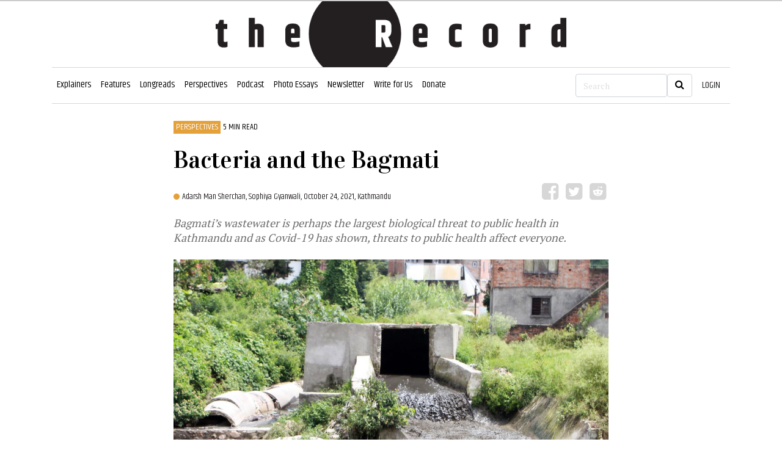

--- FILE ---
content_type: text/html; charset=utf-8
request_url: https://recordnepal.com/bacteria-and-the-bagmati
body_size: 15585
content:
<!DOCTYPE html>
<html lang="en-us" class="theme-blue cdc-home">
  <head>
    <!-- prettier-ignore -->


<title>Bacteria and the Bagmati - The Record</title>
<!-- Global / universal meta tags -->
<meta charset="utf-8" />
<meta http-equiv="X-UA-Compatible" content="IE=Edge" />
<meta content="width=device-width, initial-scale=1, shrink-to-fit=no" name="viewport" />
<meta name="mobile-web-app-capable" content="yes" />
<meta name="apple-mobile-web-app-capable" content="yes" />

<meta name="description" content="Bagmati’s wastewater is perhaps the largest biological threat to public health in Kathmandu and as Covid-19 has shown, threats to public health affect everyone." />
<meta name="keyword" content="The Record, Record Nepal, record, Nepal news in English, Nepali News, Political, Science, Social, Sport, Economy, Business, Entertainment, Interview, Business news, Money, SaturdayViews, Reviews, online news nepal, Nepal news today, Nepal headline news, online news, Nepal news," />
<meta name="language" content="English" />
<meta name="revisit-after" content="1 day" />
<meta property="og:image" content="https://assets.rumsan.net/clients/recordnepal/QmTMfzrUeXugMwSCsU2Y6z4NuB1A8Fhhq9pnNdo3vPMVkX" />
<meta property="og:title" content="Bacteria and the Bagmati - The Record" />
<meta property="og:type" content="article" />
<meta property="og:author" content="The Record" />
<meta property="og:url" content="https://www.recordnepal.com/bacteria-and-the-bagmati" />
<meta property="og:description" content="Bagmati’s wastewater is perhaps the largest biological threat to public health in Kathmandu and as Covid-19 has shown, threats to public health affect everyone." />
<meta property="fb:app_id" content="2336751366393244" />
<meta property="article:author" content="@therecord" />
<meta content="@recordnepal" property="twitter:site" />
<meta name="twitter:card" content="summary_large_image" />
<meta name="twitter:site" content="@recordnepal" />
<meta property="twitter:title" content="Bacteria and the Bagmati - The Record" />
<meta name="twitter:creator" content="@recordnepal" />
<meta property="twitter:image" content="https://assets.rumsan.net/clients/recordnepal/QmTMfzrUeXugMwSCsU2Y6z4NuB1A8Fhhq9pnNdo3vPMVkX" />
<meta name="twitter:description" content="Bagmati’s wastewater is perhaps the largest biological threat to public health in Kathmandu and as Covid-19 has shown, threats to public health affect everyone." />
<meta name="twitter:creator" content="@recordnepal" />
<meta name="twitter:url" content="https://www.recordnepal.com/bacteria-and-the-bagmati" />
<meta name="msapplication-TileColor" content="#ffffff" />
<meta
  name="msapplication-TileImage"
  content="https://assets.rumsan.net/rumsan-group/recordnepal-logo-final-header.png"
/>
<meta name="theme-color" content="#ffffff" />
<meta name="robots" content="index, archive" />

<link rel="shortcut icon" href="/feeder/img/favicon.png" />
<link
  rel="stylesheet prefetch"
  href="https://cdnjs.cloudflare.com/ajax/libs/twitter-bootstrap/4.4.1/css/bootstrap.min.css"
/>
<!-- <link rel="stylesheet prefetch" href="/css/app.min.css" />
<link rel="stylesheet" media="print" href="/css/print.min.css" /> -->
<link rel="stylesheet" href="/feeder/css/custom.css" />
<link rel="stylesheet" href="/feeder/css/mobile.css" />

<link
  href="https://fonts.googleapis.com/css?family=Khand:400|PT+Serif|Vidaloka&display=swap"
  rel="stylesheet"
/>
<link
  rel="stylesheet"
  href="https://cdnjs.cloudflare.com/ajax/libs/font-awesome/4.7.0/css/font-awesome.min.css"
/>
<link
  rel="stylesheet"
  href="https://cdnjs.cloudflare.com/ajax/libs/font-awesome/4.7.0/css/font-awesome.min.css"
/>

<!-- @prismcss@ -->
<a class="back-to-top-button"
  ><img style="margin-top: 10px" src="/feeder/img/chevron-up-white.png" height="20px" width="20px"
/></a>
<!-- <script async src="https://www.googletagmanager.com/gtag/js?id=UA-106016117-1"></script>
<script>
  window.dataLayer = window.dataLayer || [];
  function gtag() {
    dataLayer.push(arguments);
  }
  gtag('js', new Date());
  gtag('config', 'UA-106016117-1');
</script> -->
<!-- Global site tag (gtag.js) - Google Analytics -->
<script async src="https://www.googletagmanager.com/gtag/js?id=G-BRLBEHKPJ1"></script>
<script>
  window.dataLayer = window.dataLayer || [];
  function gtag() {
    dataLayer.push(arguments);
  }
  gtag("js", new Date());

  gtag("config", "G-BRLBEHKPJ1");
</script>

    <link rel="stylesheet" href="/feeder/css/article-page.css" />
  </head>

  <body class="no-js">
    <div class="container-fluid">
  <div class="container">
    <div class="row">
      <div class="col">
        <header class="p-0 text-center">
          <a href="/"
            ><img
              src="https://assets.rumsan.net/rumsan-group/recordnepal-logo-login.png "
              class="img-fluid"
              style="max-height: 110px"
          /></a>
        </header>
      </div>
    </div>
  </div>
</div>

<div class="container-fluid pl-3 pt-1 d-block d-md-none">
  <div style="border-bottom: 1px solid #e5e6e7; height: 10px"></div>
</div>

<div class="container-fluid p-0">
  <div class="container">
    <div class="row">
      <div class="col">
        <nav class="navbar navbar-expand-lg navbar-light navbar-border pl-0 pr-0">
          <button
            class="navbar-toggler"
            type="button"
            data-toggle="collapse"
            data-target="#navbarNavDropdown"
            aria-controls="navbarNavDropdown"
            aria-expanded="false"
            aria-label="Toggle navigation"
          >
            <span class="navbar-toggler-icon"></span>
          </button>
          <div class="collapse navbar-collapse" id="navbarNavDropdown">
            <ul class="navbar-nav" id="cat-navbar"></ul>
          </div>
          <form
            class="form-inline"
            role="search"
            method="get"
            action="https://www.recordnepal.com/search/"
          >
            <input
              class="form-control col-xs-2"
              style="width: 150px"
              type="search"
              id="searchValue"
              placeholder="Search"
              aria-label="Search"
              name="q"
            />
            <button class="btn btn-outline-dark my-2 my-sm-0" type="submit">
              <i class="fa fa-search"></i>
            </button>
          </form>

          <a href="/login" class="nav-link nav-right-element" id="loginPanel">LOGIN</a>
          <a
            href="/users/dashboard"
            class="nav-link nav-right-element"
            id="dashboardPanel"
            style="display: none"
            >DASHBOARD</a
          >
        </nav>
      </div>
    </div>
  </div>
</div>

<script>
  let userData = window.localStorage.getItem("user");
  let user = JSON.parse(userData);
  if (user) {
    let x = document.getElementById("loginPanel");
    x.style.display = "none";
    let y = document.getElementById("dashboardPanel");
    y.removeAttribute("style");
  }
</script>


    <div class="header">
      <div class="progress-container">
        <div class="progress-bar" id="myBar"></div>
      </div>
    </div>
    <div class="container-fluid feature-area" id="story-content-area">
      <div class="container">
        <!--news title and meta info-->
        <div class="row">
          <div class="col-xl-2 col-lg-2 col-md-0 col-sm-0"></div>
          <div class="col-xl-8 col-lg-8 col-md-12 col-sm-12 bg-white pt-4 pl-4 pr-4">
            
            <p
              onclick="window.location.href='/Perspectives?type=category';"
              class="newsCategory"
            >
              Perspectives
            </p>
            
            <p class="readingTime">
              5
              MIN READ
            </p>
            <!-- <p class="readingTime">5 min read</p> -->
            <h1 class="singlePostTitle mt-1 mb-4">Bacteria and the Bagmati</h1>
            <img src="https://assets.rumsan.net/rumsan-test/circle.svg" />
            <p class="author d-inline">
              
              <a href="/author/608f5233afd72e2ad52ed480" style="color: #231f20 !important">
                Adarsh Man Sherchan,
              </a>
              
              <a href="/author/61753e64fb0178213f8bc4ff" style="color: #231f20 !important">
                Sophiya Gyanwali,
              </a>
               October 24, 2021,
              Kathmandu
            </p>
            <!--social share icons-->
            <ul class="social-mobile float-right d-block" style="margin-top: -0.6rem">
              <li style="display: inline-block">
                <button class="postShareBtn" onclick="return facebookShare(storyTitle)">
                  <i class="fa fa-facebook-square fa-2x" style="color: #d7d7d7"></i>
                </button>
              </li>
              <li style="display: inline-block">
                <button class="postShareBtn" onclick="return twitterShare(storyTitle)">
                  <i class="fa fa-twitter-square fa-2x" style="color: #d7d7d7"></i>
                </button>
              </li>
              <li style="display: inline-block">
                <button class="postShareBtn" onclick="return redditShare(storyTitle)">
                  <i class="fa fa-reddit-square fa-2x" style="color: #d7d7d7"></i>
                </button>
              </li>
            </ul>
          </div>
        </div>
        <div
          id="fixed-top-headline"
          class="row vertical-center sticky-heading bg-light"
          style="border-bottom: 1px solid #d7d7d7; display: none"
        >
          <div class="col-xl-8 col-lg-8 col-md-12 col-sm-12">
            <h3 class="fixed-title-heading cat-title">Bacteria and the Bagmati</h3>
          </div>
          <div class="col-xl-4 col-lg-4 col-md-12 col-sm-12">
            <!--social share icons-->
            <ul class="social-mobile float-right d-block mt-3">
              <p class="d-inline share-article mr-2 align-text-top">Share this article</p>
              <li style="display: inline-block">
                <button class="postShareBtn" onclick="return facebookShare(storyTitle)">
                  <i class="fa fa-facebook-square fa-2x" style="color: #d7d7d7"></i>
                </button>
              </li>
              <li style="display: inline-block">
                <button class="postShareBtn" onclick="return twitterShare(storyTitle)">
                  <i class="fa fa-twitter-square fa-2x" style="color: #d7d7d7"></i>
                </button>
              </li>
              <li style="display: inline-block">
                <button class="postShareBtn" onclick="return redditShare(storyTitle)">
                  <i class="fa fa-reddit-square fa-2x" style="color: #d7d7d7"></i>
                </button>
              </li>
            </ul>
          </div>
        </div>
        <div class="row">
          <div class="col-xl-2 col-lg-2 col-md-0 col-sm-0"></div>
          <div class="col-xl-8 col-lg-8 col-md-12 col-sm-12 bg-white pl-4 pr-4 popup">
            <div id="favorite_story" class="pull-right">
              <a
                style="display: none"
                id="add_to_fav"
                href="#story-content-area"
                title="Save to favorites"
                class="btn btn-default"
              >
                <i class="fa fa-bookmark" aria-hidden="true"></i>
              </a>
              <a
                style="display: none"
                id="remove_from_fav"
                href="#story-content-area"
                title="Remove from favorites"
                class="btn btn-default"
              >
                <i class="fa fa-trash" aria-hidden="true"></i>
              </a>
            </div>
            <p class="story-subhead">Bagmati’s wastewater is perhaps the largest biological threat to public health in Kathmandu and as Covid-19 has shown, threats to public health affect everyone.</p>
            <img
              src="https://assets.rumsan.net/clients/recordnepal/QmTMfzrUeXugMwSCsU2Y6z4NuB1A8Fhhq9pnNdo3vPMVkX"
              class="img-fluid mt-2"
              width="100%"
              onerror="this.onerror=null;this.src='https://assets.rumsan.net/rumsan-group/record-nepal-deafult-news-template1000x500.jpg		';"
              alt="
            For decades, the Bagmati river has been plagued by sewer waste, industrial effluent, and community-level solid waste. "
            />
            <figcaption class="figure-caption imageCaption">
              For decades, the Bagmati river has been plagued by sewer waste, industrial effluent, and community-level solid waste.  
              <span style="font-style: italic"
                >(RSS)</span
              >
              
            </figcaption>
          </div>
        </div>
        <div class="row">
          <div class="col-xl-2 col-lg-2 col-md-0 col-sm-0"></div>
          <div class="col-xl-8 col-lg-8 col-md-12 col-sm-12 ck_content pl-4 pr-4">
            <!--actual post starts here-->
            <div class="popup">
              <p class="postContent"><p><span style="font-size:12pt; font-variant:normal; white-space:pre-wrap"><span style="font-family:Georgia"><span style="color:#000000"><span style="font-weight:400"><span style="font-style:normal"><span style="text-decoration:none">A grave concern is rising among the scientific community worldwide. Its origin is biological; it circulates and regenerates in the environment and grows in amplified strength due to unregulated human behavior. The Covid-19 pandemic will pale in comparison if we do not act to curb this looming threat on time. This rising threat is Antimicrobial Resistance and the motherload of its threat is deposited in our rivers. For Kathmandu, the biggest source is the Bagmati river.&nbsp;</span></span></span></span></span></span></p><p><span style="font-size:12pt; font-variant:normal; white-space:pre-wrap"><span style="font-family:Georgia"><span style="color:#000000"><span style="font-weight:400"><span style="font-style:normal"><span style="text-decoration:none">Antimicrobial Resistance is a phenomenon where bacteria, viruses, fungi, or parasites (microbes, in general) develop resistance against antimicrobial agents. Antimicrobial Resistance (AMR) occurs when bacteria, viruses, fungi, and parasites change over time and no longer respond to medicines, making infections harder to treat and increasing the risk of disease spread, severe illness, and death.&nbsp;These may be antivirals, antifungals, antibiotics, or antiparasitic agents. These drugs then interact with bacteria in the water, which can evolve resistance within these environments, which in turn can transfer to human-associated bacteria, meaning that antibiotics are less likely to work.</span></span></span></span></span></span></p><p><span style="font-size:12pt; font-variant:normal; white-space:pre-wrap"><span style="font-family:Georgia"><span style="color:#000000"><span style="font-weight:400"><span style="font-style:normal"><span style="text-decoration:none">As research scientists who have studied infectious diseases, wildlife, and the environment in a single paradigm, there is not a single element of surprise over how Covid-19 has come about. Yet, here we are again, reminding people of a larger threat that looms on the horizon, which has the possibility to change global economies and bring our existential momentum to a standstill, resulting in an unprecedented loss of animal and human life.&nbsp;</span></span></span></span></span></span></p><p><span style="font-size:12pt; font-variant:normal; white-space:pre-wrap"><span style="font-family:Georgia"><span style="color:#000000"><span style="font-weight:400"><span style="font-style:normal"><span style="text-decoration:none">In October 2020, the World Health Organization declared </span></span></span></span><span style="color:#1155cc"><span style="font-weight:400"><span style="font-style:normal"><span style="text-decoration:underline"><span style="-webkit-text-decoration-skip:none"><span style="text-decoration-skip-ink:none">AMR as one of the top 10 </span></span></span></span></span></span></span></span><a href="https://www.who.int/news-room/fact-sheets/detail/antimicrobial-resistance" style="text-decoration:none"><span style="font-size:12pt; font-variant:normal; white-space:pre-wrap"><span style="font-family:Georgia"><span style="color:#1155cc"><span style="font-weight:400"><span style="font-style:normal"><span style="text-decoration:underline"><span style="-webkit-text-decoration-skip:none"><span style="text-decoration-skip-ink:none">global public health threats</span></span></span></span></span></span></span></span></a><span style="font-size:12pt; font-variant:normal; white-space:pre-wrap"><span style="font-family:Georgia"><span style="color:#000000"><span style="font-weight:400"><span style="font-style:normal"><span style="text-decoration:none"> facing humanity. And rightly so. The cost of AMR to the economy is significant. A larger spectrum of multidrug resistance in patients leads to more expensive medication, longer hospitalization, and a series of other financial and health burdens. The greater long-term risk developed by AMR can have grave secondary and tertiary impacts on treating common infections that come from surgery and cancer chemotherapy, with the potential to seriously affect the future of safe medicine practices. Our misuse of antibiotics has already built and will build resistance to a level irreversible if unchecked, resulting in dire consequences with the most nominal bacterial infections.&nbsp;</span></span></span></span></span></span></p><p><span style="font-size:12pt; font-variant:normal; white-space:pre-wrap"><span style="font-family:Georgia"><span style="color:#000000"><span style="font-weight:700"><span style="font-style:normal"><span style="text-decoration:none">So where does the Bagmati fit into this?</span></span></span></span></span></span></p><p><span style="font-size:12pt; font-variant:normal; white-space:pre-wrap"><span style="font-family:Georgia"><span style="color:#000000"><span style="font-weight:400"><span style="font-style:normal"><span style="text-decoration:none">For decades, the Bagmati river has been plagued by sewer waste, industrial effluent, and community-level solid waste. The motherload of all antibiotic use in the form of fecal and sewer waste ultimately lands up in the rivers with large consortium studies </span></span></span></span></span></span><a href="https://www.york.ac.uk/news-and-events/news/2019/research/antibiotics-found-in-some-of-worlds-rivers/" style="text-decoration:none"><span style="font-size:12pt; font-variant:normal; white-space:pre-wrap"><span style="font-family:Georgia"><span style="color:#1155cc"><span style="font-weight:400"><span style="font-style:normal"><span style="text-decoration:underline"><span style="-webkit-text-decoration-skip:none"><span style="text-decoration-skip-ink:none">(led by the University of York in 72 rivers worldwide)</span></span></span></span></span></span></span></span></a><span style="font-size:12pt; font-variant:normal; white-space:pre-wrap"><span style="font-family:Georgia"><span style="color:#000000"><span style="font-weight:400"><span style="font-style:normal"><span style="text-decoration:none"> showing increased AMR loads in rivers, particularly in Bangladesh, Pakistan, Kenya, and Ghana. The Mekong (in China), Seine (in France), and Chao Praya (in Thailand) all show large antibiotic loads.&nbsp;</span></span></span></span></span></span></p><p><span style="font-size:12pt; font-variant:normal; white-space:pre-wrap"><span style="font-family:Georgia"><span style="color:#000000"><span style="font-weight:400"><span style="font-style:normal"><span style="text-decoration:none">Here in Nepal, the Bagmati is also replete with antibiotic loads brought about by overconsumption of antimicrobials by both humans and livestock, antibiotics in particular. This waste, which is dumped in the river, undergoes little to no wastewater treatment. According to </span></span></span></span></span></span><a href="https://www.adb.org/sites/default/files/project-document/76314/43524-014-nep-rrp.pdf" style="text-decoration:none"><span style="font-size:12pt; font-variant:normal; white-space:pre-wrap"><span style="font-family:Georgia"><span style="color:#1155cc"><span style="font-weight:400"><span style="font-style:normal"><span style="text-decoration:underline"><span style="-webkit-text-decoration-skip:none"><span style="text-decoration-skip-ink:none">a report by the Asian Development Bank</span></span></span></span></span></span></span></span></a><span style="font-size:12pt; font-variant:normal; white-space:pre-wrap"><span style="font-family:Georgia"><span style="color:#000000"><span style="font-weight:400"><span style="font-style:normal"><span style="text-decoration:none">, of the five projected WasteWater Treatment Plants (WWTPs) supposed to be functional in Kathmandu, only the Guheshwori WWTP is currently functioning. The plant handles the waste load of more than four million people daily, which means the waste of the rest of the 10 million people who live in Kathmandu is dumped untreated into the river.</span></span></span></span></span></span></p><p><span style="font-size:12pt; font-variant:normal; white-space:pre-wrap"><span style="font-family:Georgia"><span style="color:#000000"><span style="font-weight:400"><span style="font-style:normal"><span style="text-decoration:none">Our off-the-shelf self-medicating practices for human health and the unregulated use of medication in livestock and agriculture burdens the Bagmati to a level where genetic-level conjugations result in larger antibiotic resistance that would or should not have otherwise developed.</span></span></span></span></span></span></p><p><span style="font-size:12pt; font-variant:normal; white-space:pre-wrap"><span style="font-family:Georgia"><span style="color:#000000"><span style="font-weight:400"><span style="font-style:normal"><span style="text-decoration:none">Anyone who understands AMR knows all too well its threat in a clinical setting. Every day, the scale is tipping incrementally towards resistance and lowered susceptibility. In the pharmaceutical world, investment in antibiotic research and discovery since the mid-1990s has paled in comparison to the earlier half of the century owing to lower market returns for drug discovery. AMR is predicted to become the leading cause of mortalities worldwide by 2050, with multidrug resistance already</span></span></span></span></span></span><a href="https://www.who.int/news/item/29-04-2019-new-report-calls-for-urgent-action-to-avert-antimicrobial-resistance-crisis" style="text-decoration:none"><span style="font-size:12pt; font-variant:normal; white-space:pre-wrap"><span style="font-family:Georgia"><span style="color:#1155cc"><span style="font-weight:400"><span style="font-style:normal"><span style="text-decoration:underline"><span style="-webkit-text-decoration-skip:none"><span style="text-decoration-skip-ink:none"> causing over 700,000 deaths globally</span></span></span></span></span></span></span></span></a><span style="font-size:12pt; font-variant:normal; white-space:pre-wrap"><span style="font-family:Georgia"><span style="color:#000000"><span style="font-weight:400"><span style="font-style:normal"><span style="text-decoration:none">.&nbsp;</span></span></span></span></span></span></p><p><span style="font-size:12pt; font-variant:normal; white-space:pre-wrap"><span style="font-family:Georgia"><span style="color:#000000"><span style="font-weight:400"><span style="font-style:normal"><span style="text-decoration:none">WHO duly states, &quot;The main drivers of antimicrobial resistance include the misuse and overuse of antimicrobials; lack of access to clean water, sanitation and hygiene (WASH) for both humans and animals; poor infection and disease prevention and control in health-care facilities and farms;&nbsp;poor access to quality, affordable medicines, vaccines and diagnostics; lack of awareness and knowledge; and lack of enforcement of legislation.&quot; Such a predicament is the exact one the Nepali people find themselves regarding the Bagmati.</span></span></span></span></span></span></p><p><span style="font-size:12pt; font-variant:normal; white-space:pre-wrap"><span style="font-family:Georgia"><span style="color:#000000"><span style="font-weight:700"><span style="font-style:normal"><span style="text-decoration:none">What can we do?</span></span></span></span></span></span></p><p><span style="font-size:12pt; font-variant:normal; white-space:pre-wrap"><span style="font-family:Georgia"><span style="color:#000000"><span style="font-weight:400"><span style="font-style:normal"><span style="text-decoration:none">As far as Bagmati cleanups are concerned, they are all too often limited to campaigning with banners and posters below the Thapathali bridge with feel-good social media tags and pats on the back. Solid waste management is a grave issue in its own right but AMR derived from wastewater, sourced primarily from sewer waste, will become Kathmandu&#39;s largest health threat by 2050. Research and decisions surrounding effective wastewater treatment for both biological and chemical effluents to ensure safe animal and human health are urgently necessary.&nbsp;</span></span></span></span></span></span></p><p><span style="font-size:12pt; font-variant:normal; white-space:pre-wrap"><span style="font-family:Georgia"><span style="color:#000000"><span style="font-weight:400"><span style="font-style:normal"><span style="text-decoration:none">Pilot studies around understanding the antibiotic load on our rivers, accompanied by environmental metrics such as chemical offload, Biological Oxygen Demand (BOD), and Dissolved Oxygen, will be significant while moving forward. As a response to tackling Covid-19, a number of molecular research units have been built around the country. This is the right time to use them through</span></span></span></span></span></span><a href="https://www.resistomap.com/monitoring-args-in-nepal" style="text-decoration:none"><span style="font-size:12pt; font-variant:normal; white-space:pre-wrap"><span style="font-family:Georgia"><span style="color:#1155cc"><span style="font-weight:400"><span style="font-style:normal"><span style="text-decoration:underline"><span style="-webkit-text-decoration-skip:none"><span style="text-decoration-skip-ink:none"> a multidisciplinary scientific approach in order to understand the true load of unprocessed wastewater.</span></span></span></span></span></span></span></span></a><font color="#1155cc"><u>&nbsp;</u></font><span style="font-size:12pt; font-variant:normal; white-space:pre-wrap"><span style="font-family:Georgia"><span style="color:#000000"><span style="font-weight:400"><span style="font-style:normal"><span style="text-decoration:none">These studies can then inform the best decisional strategies for Antibiotic-Resistant Gene (ARG) reduction, which is the true culprit behind AMR.</span></span></span></span></span></span></p><p><span style="font-size:12pt; font-variant:normal; white-space:pre-wrap"><span style="font-family:Georgia"><span style="color:#000000"><span style="font-weight:400"><span style="font-style:normal"><span style="text-decoration:none">The private sector also needs to step in and help fund research, as wastewater remediation is a great opportunity for economic welfare in the form of compost and/or localized bio-energy resources. But more so, because the Bagmati is the artery of our collective health in the valley. The failure to secure public health, as Covid-19 has shown, affects all businesses in one form or the other. Bagmati cleanups can no longer be just about picking up trash for a day; cleanups should be complemented by research, for which the medical, environmental, and general community at large must be ready to pitch in.</span></span></span></span></span></span></p><p><span style="font-size:12pt; font-variant:normal; white-space:pre-wrap"><span style="font-family:Georgia"><span style="color:#000000"><span style="font-weight:400"><span style="font-style:normal"><span style="text-decoration:none">AMR is not going to explode overnight, but it will gradually and incrementally increase in impact. For now, it is a sleeping tiger but it will soon awaken to fury.</span></span></span></span></span></span></p></p>
            </div>
            <!--actual post ends here-->
            <hr class="mb-3" />
          </div>
        </div>
        <div class="row">
          <div class="col-xl-2 col-lg-2 col-md-0 col-sm-0"></div>
          <div class="col-xl-8 col-lg-8 col-md-12 col-sm-12 pl-4 pr-4">
            <!-- <p class="footnote mt-2 mb-4">
                                    Footnote. This article was first published as part of a book.
                                  </p> -->
            <!--social share icons-->
            <ul class="text-center">
              <li style="display: inline-block">
                <button class="postShareBtn" data-js="facebook-share">
                  <i class="fa fa-facebook-square fa-2x"></i>
                </button>
              </li>
              <li style="display: inline-block">
                <button class="postShareBtn" data-js="twitter-share">
                  <i class="fa fa-twitter-square fa-2x"></i>
                </button>
              </li>
              <li style="display: inline-block">
                <button class="postShareBtn" data-js="twitter-share">
                  <i class="fa fa-envelope fa-2x"></i>
                </button>
              </li>
            </ul>
            <hr class="bold-line mb-4" />
            
            <div class="mt-3 mb-3">
              <div class="media mt-3 d-sm-flex d-block">
                <img
                  class="align-self-center mr-3"
                  src="
										https://assets.rumsan.net/clients/recordnepal/1620005824029-profilephoto.jpg"
                  style="width: 92px; height: 92px; border-radius: 50%; object-fit: cover"
                  alt="author bio photo"
                />
                <div class="media-body mt-3">
                  <p class="mb-0" style="font-size: 14px">
                    <a href="/author/608f5233afd72e2ad52ed480" style="color: #e4a039">
                      Adarsh Man Sherchan </a
                    >&nbsp;Conservation Geneticist, Environment/Biotechnology/Infectious Disease Consultant. Molecular Biology and Genetics with a specialization in Environment Sciences/Natural Resources Management. 
                  </p>
                  <p style="font-size: 12px">
                    
                    <a href="thedarshman" target="_blank">
                      <i class="fa fa-twitter fa-lg"></i>
                    </a>
                    &nbsp;&nbsp;  
                    <a href="Adarsh Man Sherchan" target="_blank">
                      <i class="fa fa-facebook fa-lg"></i>
                    </a>
                    &nbsp;&nbsp;  
                    <a href="adarshman" target="_blank">
                      <i class="fa fa-instagram fa-lg"></i>
                    </a>
                    &nbsp;&nbsp;  
                    <a href="Adarsh Man Sherchan" target="_blank">
                      <i class="fa fa-linkedin fa-lg"></i>
                    </a>
                    
                  </p>
                </div>
                <br />
              </div>
            </div>
            <hr />
            
            <div class="mt-3 mb-3">
              <div class="media mt-3 d-sm-flex d-block">
                <img
                  class="align-self-center mr-3"
                  src="
										https://assets.rumsan.net/clients/recordnepal/Qme9F2ctW7K838MuJzTUrrtyScRYiknFqC6XaMFCuVV7qY"
                  style="width: 92px; height: 92px; border-radius: 50%; object-fit: cover"
                  alt="author bio photo"
                />
                <div class="media-body mt-3">
                  <p class="mb-0" style="font-size: 14px">
                    <a href="/author/61753e64fb0178213f8bc4ff" style="color: #e4a039">
                      Sophiya Gyanwali </a
                    >&nbsp;Sophiya Gyanwali is Research Associate at the Bagmati BIome Project.
                  </p>
                  <p style="font-size: 12px">
                       
                  </p>
                </div>
                <br />
              </div>
            </div>
            <hr />
            
            <!--become a member-->
            <a
              href="#"
              target="_blank"
              class="text-white"
              style="font-family: Vidaloka, serif !important"
              ><img class="img-fluid mt-4" src="https://assets.rumsan.net/clients/recordnepal/QmRTpRDsBb1MbaFdoHgVtX9df2uXQp6VGEkz7Steox2uBP"
            /></a>
            <h2 class="mt-4">Comments</h2>
            <!--comments starts-->
            <div id="coral_talk_stream"></div>
            <script
              src="https://talk.recordnepal.com/static/embed.js"
              async
              onload="
  Coral.Talk.render(document.getElementById('coral_talk_stream'), {
    talk: 'https://talk.recordnepal.com/'
  });
"
            ></script>
          </div>
        </div>
      </div>
    </div>

    <!--get best of record section-->
    <div
      class="container-fluid feature-area d-md-block"
      style="background-color: #e4a039; padding: 1%"
    >
      <div class="container">
        <div class="row mt-4">
          <div class="col-md-6">
            <h2 class="get-best">Get the best of</h2>
            <h2 class="of-record">the Record</h2>
          </div>
          <div class="col-md-6">
            <iframe
              src="https://recordnepal.substack.com/embed"
              class="substack-styles"
              frameborder="0"
              scrolling="no"
            ></iframe>
          </div>
        </div>
      </div>
    </div>
    <!--get best of record section ends-->
    <div class="modal fade modal-bg" id="imageModal" tabindex="-1" role="dialog" aria-hidden="true">
      <div class="modal-dialog modal-dialog-centered modal-xlg" role="document">
        <div class="modal-content">
          <div class="modal-header">
            <button type="button" class="close" data-dismiss="modal" aria-label="Close">
              <span aria-hidden="true">×</span>
            </button>
          </div>
          <div class="modal-body">
            <div
              id="imageCarousel"
              class="carousel slide"
              data-ride="carousel"
              data-interval="false"
            >
              <div id="carousel-append" class="carousel-inner"></div>
              <a
                class="carousel-control-prev"
                href="#imageCarousel"
                role="button"
                data-slide="prev"
              >
                <span class="carousel-control-prev-icon" aria-hidden="true"></span>
                <span class="sr-only">Previous</span>
              </a>
              <a
                class="carousel-control-next"
                href="#imageCarousel"
                role="button"
                data-slide="next"
              >
                <span class="carousel-control-next-icon" aria-hidden="true"></span>
                <span class="sr-only">Next</span>
              </a>
            </div>
          </div>
        </div>
      </div>
    </div>
    <!--recommended articles-->
    <div class="container-fluid feature-area">
      <div class="container">
        <div class="row featuresNews">
          <!--you may also like section-->
          <div class="col-md-12 mt-4 mb-2">
            <h2>
              YOU MAY ALSO LIKE
              <img src="img/arrow.png" class="mb-2" style="margin-left: 10px; display: inline" />
            </h2>
          </div>
          
          <div class="col-xl-3 col-lg-3 col-md-6 col-sm-12 pb-3">
            <div class="popular-image-size">
              <a href="/nijgadh-airport-to-be-catastrophic-for-nepals-tiger-and-elephant-populations">
                <img
                  src="
											https://assets.rumsan.net/clients/recordnepal/1617558123145"
                  class="popular-thumbnail-size"
                  onerror="this.onerror=null;this.src='https://assets.rumsan.net/rumsan-group/record-nepal-deafult-news-template1000x500.jpg		';"
                />
              </a>
            </div>
             
            <p
              onclick="window.location.href='/Features?type=category';"
              class="newsCategory mt-3"
            >
              Features
            </p>
             
            <p class="readingTime">
              6 min
              read
            </p>
            <div class="explainerTitle">
              <a href="/nijgadh-airport-to-be-catastrophic-for-nepals-tiger-and-elephant-populations"> Nijgadh Airport to be Catastrophic for Nepal’s Tiger and Elephant Populations </a>
            </div>
            <p class="author d-inline">
              Ishita Shahi  
              <span
                style="font-family: 'khand'; font-size: 13px; font-weight: 400; line-height: 16px"
                >- March 18, 2019
              </span>
            </p>
            <p class="pt-2 news-excerpt">Conservationists believe that the habitat degradation will have an adverse impact on large mammals</p>
          </div>
          
          <div class="col-xl-3 col-lg-3 col-md-6 col-sm-12 pb-3">
            <div class="popular-image-size">
              <a href="/the-araniko-highway-conundrum">
                <img
                  src="
											https://assets.rumsan.net/clients/recordnepal/QmXapc47Zxx3N3S2jFj2Q2hVy654ztQVR77sQkWCKFKgei"
                  class="popular-thumbnail-size"
                  onerror="this.onerror=null;this.src='https://assets.rumsan.net/rumsan-group/record-nepal-deafult-news-template1000x500.jpg		';"
                />
              </a>
            </div>
             
            <p
              onclick="window.location.href='/Features?type=category';"
              class="newsCategory mt-3"
            >
              Features
            </p>
            
            <p
              onclick="window.location.href='/Longreads?type=category';"
              class="newsCategory mt-3"
            >
              Longreads
            </p>
             
            <p class="readingTime">
              32 min
              read
            </p>
            <div class="explainerTitle">
              <a href="/the-araniko-highway-conundrum"> The Araniko Highway conundrum
 </a>
            </div>
            <p class="author d-inline">
              Sam Cowan  
              <span
                style="font-family: 'khand'; font-size: 13px; font-weight: 400; line-height: 16px"
                >- August 26, 2021
              </span>
            </p>
            <p class="pt-2 news-excerpt"> Is maintaining the Kodari crossing between Nepal and China as an international highway a lost cause?</p>
          </div>
          
          <div class="col-xl-3 col-lg-3 col-md-6 col-sm-12 pb-3">
            <div class="popular-image-size">
              <a href="/landslides-continue-to-batter-sindhupalchok">
                <img
                  src="
											https://assets.rumsan.net/clients/recordnepal/202009131524-ade5d71e-dcce-4ad0-a695-b8648124f939-medium-2.jpg"
                  class="popular-thumbnail-size"
                  onerror="this.onerror=null;this.src='https://assets.rumsan.net/rumsan-group/record-nepal-deafult-news-template1000x500.jpg		';"
                />
              </a>
            </div>
             
            <p
              onclick="window.location.href='/News?type=category';"
              class="newsCategory mt-3"
            >
              News
            </p>
             
            <p class="readingTime">
              2 min
              read
            </p>
            <div class="explainerTitle">
              <a href="/landslides-continue-to-batter-sindhupalchok"> Landslides continue to batter Sindhupalchok </a>
            </div>
            <p class="author d-inline">
              The Record  
              <span
                style="font-family: 'khand'; font-size: 13px; font-weight: 400; line-height: 16px"
                >- September 13, 2020
              </span>
            </p>
            <p class="pt-2 news-excerpt">Villages routinely get swept away in Nepal’s most landslide-prone district because locals, fed up with government apathy, are building settlements in risky locations</p>
          </div>
          
          <div class="col-xl-3 col-lg-3 col-md-6 col-sm-12 pb-3">
            <div class="popular-image-size">
              <a href="/what-fostering-a-pair-of-owlets-taught-me">
                <img
                  src="
											https://assets.rumsan.net/clients/recordnepal/QmY5f6vp9a8VUp1UMpYsENamStQ2iCTBL9r7jv5GWVP7VG"
                  class="popular-thumbnail-size"
                  onerror="this.onerror=null;this.src='https://assets.rumsan.net/rumsan-group/record-nepal-deafult-news-template1000x500.jpg		';"
                />
              </a>
            </div>
             
            <p
              onclick="window.location.href='/Perspectives?type=category';"
              class="newsCategory mt-3"
            >
              Perspectives
            </p>
             
            <p class="readingTime">
              4 min
              read
            </p>
            <div class="explainerTitle">
              <a href="/what-fostering-a-pair-of-owlets-taught-me"> What fostering a pair of owlets taught me </a>
            </div>
            <p class="author d-inline">
              Sudha Shrestha  
              <span
                style="font-family: 'khand'; font-size: 13px; font-weight: 400; line-height: 16px"
                >- September 12, 2021
              </span>
            </p>
            <p class="pt-2 news-excerpt">In two weeks, the birds taught me many things: to be compassionate, to be kind, to be angry even. But most of all, to love with patience.</p>
          </div>
          
          <div class="col-xl-3 col-lg-3 col-md-6 col-sm-12 pb-3">
            <div class="popular-image-size">
              <a href="/capital-question">
                <img
                  src="
											https://assets.rumsan.net/clients/recordnepal/1617619471905"
                  class="popular-thumbnail-size"
                  onerror="this.onerror=null;this.src='https://assets.rumsan.net/rumsan-group/record-nepal-deafult-news-template1000x500.jpg		';"
                />
              </a>
            </div>
             
            <p
              onclick="window.location.href='/Features?type=category';"
              class="newsCategory mt-3"
            >
              Features
            </p>
             
            <p class="readingTime">
              17 min
              read
            </p>
            <div class="explainerTitle">
              <a href="/capital-question"> Capital question </a>
            </div>
            <p class="author d-inline">
              Sonam Lama  
              <span
                style="font-family: 'khand'; font-size: 13px; font-weight: 400; line-height: 16px"
                >- February 29, 2020
              </span>
            </p>
            <p class="pt-2 news-excerpt">The decision to build new headquarters inside Teghari Forest has divided politicians, locals and environmentalists in Sudurpashim</p>
          </div>
          
          <div class="col-xl-3 col-lg-3 col-md-6 col-sm-12 pb-3">
            <div class="popular-image-size">
              <a href="/covid19-roundup-23-may-migrants-pour-in-from-indian-border-as-cases-reach-591">
                <img
                  src="
											https://assets.rumsan.net/clients/recordnepal/panchu-sadai-.jpg"
                  class="popular-thumbnail-size"
                  onerror="this.onerror=null;this.src='https://assets.rumsan.net/rumsan-group/record-nepal-deafult-news-template1000x500.jpg		';"
                />
              </a>
            </div>
             
            <p
              onclick="window.location.href='/COVID19?type=category';"
              class="newsCategory mt-3"
            >
              COVID19
            </p>
            
            <p
              onclick="window.location.href='/News?type=category';"
              class="newsCategory mt-3"
            >
              News
            </p>
             
            <p class="readingTime">
              4 min
              read
            </p>
            <div class="explainerTitle">
              <a href="/covid19-roundup-23-may-migrants-pour-in-from-indian-border-as-cases-reach-591"> Covid19 Roundup, 23 May: Migrants pour in from Indian border as cases reach 591 </a>
            </div>
            <p class="author d-inline">
              The Record  
              <span
                style="font-family: 'khand'; font-size: 13px; font-weight: 400; line-height: 16px"
                >- May 23, 2020
              </span>
            </p>
            <p class="pt-2 news-excerpt"> A daily summary of Covid19-related developments that matter</p>
          </div>
          
          <div class="col-xl-3 col-lg-3 col-md-6 col-sm-12 pb-3">
            <div class="popular-image-size">
              <a href="/further-crippling-the-yarsagumba-economy-could-worsen-hunger-in-nepals-mountain-regions">
                <img
                  src="
											https://assets.rumsan.net/clients/recordnepal/cordycepssinensis2-1.jpg"
                  class="popular-thumbnail-size"
                  onerror="this.onerror=null;this.src='https://assets.rumsan.net/rumsan-group/record-nepal-deafult-news-template1000x500.jpg		';"
                />
              </a>
            </div>
             
            <p
              onclick="window.location.href='/Features?type=category';"
              class="newsCategory mt-3"
            >
              Features
            </p>
             
            <p class="readingTime">
              13 min
              read
            </p>
            <div class="explainerTitle">
              <a href="/further-crippling-the-yarsagumba-economy-could-worsen-hunger-in-nepals-mountain-regions"> Further crippling the yarsagumba economy could worsen hunger in Nepal’s mountain regions </a>
            </div>
            <p class="author d-inline">
              David Ellis Johnson  
              <span
                style="font-family: 'khand'; font-size: 13px; font-weight: 400; line-height: 16px"
                >- June 14, 2020
              </span>
            </p>
            <p class="pt-2 news-excerpt">The ban on this year’s harvest due to Covid-19 threatens livelihoods and risks furthering the nation’s food insecurity</p>
          </div>
          
          <div class="col-xl-3 col-lg-3 col-md-6 col-sm-12 pb-3">
            <div class="popular-image-size">
              <a href="/lockdown-worsens-wildlife-poaching">
                <img
                  src="
											https://assets.rumsan.net/clients/recordnepal/tiger.jpg"
                  class="popular-thumbnail-size"
                  onerror="this.onerror=null;this.src='https://assets.rumsan.net/rumsan-group/record-nepal-deafult-news-template1000x500.jpg		';"
                />
              </a>
            </div>
             
            <p
              onclick="window.location.href='/COVID19?type=category';"
              class="newsCategory mt-3"
            >
              COVID19
            </p>
            
            <p
              onclick="window.location.href='/News?type=category';"
              class="newsCategory mt-3"
            >
              News
            </p>
             
            <p class="readingTime">
              3 min
              read
            </p>
            <div class="explainerTitle">
              <a href="/lockdown-worsens-wildlife-poaching"> Lockdown worsens wildlife poaching </a>
            </div>
            <p class="author d-inline">
              The Record  
              <span
                style="font-family: 'khand'; font-size: 13px; font-weight: 400; line-height: 16px"
                >- May 7, 2020
              </span>
            </p>
            <p class="pt-2 news-excerpt">The dispersed movement of people and animals roaming freely have made wildlife more vulnerable to poachers</p>
          </div>
           
          <!--you may also like section-->
        </div>
      </div>
    </div>
    <footer role="contentinfo" aria-label="Footer">
      <div class="container-fluid footer-wrapper" style="padding-top: 5%; background: #222222">
        <div class="container">
          <div class="row">
            <div class="col-md-4"></div>
            <div class="col-md-4 text-center">
              <ul class="footer-menu">
                <li style="display: inline; padding: 0px 10px; color: white">
                  <a href="/about-us" style="font-family: khand">About</a>
                </li>
                <li style="display: inline; padding: 0px 10px; color: white">
                  <a href="/contributors" style="font-family: khand">Contributors</a>
                </li>
                <li style="display: inline; padding: 0px 10px; color: white">
                  <a href="/jobs" style="font-family: khand">Jobs</a>
                </li>
                <li style="display: inline; padding: 0px 10px; color: white">
                  <a href="/contact-us" style="font-family: khand">Contact</a>
                </li>
              </ul>
              <p class="connectWithUs" style="margin-top: 15%">CONNECT WITH US</p>
              <ul style="margin-top: 20px">
                <li style="display: inline-block; padding: 0px 10px">
                  <button class="shareBtn" data-js="facebook-share">
                    <i class="fa fa-facebook-square fa-2x" style="color: white !important"></i>
                  </button>
                </li>
                <li style="display: inline-block; padding: 0px 10px">
                  <button class="shareBtn shareBtnTw" data-js="twitter-share">
                    <i class="fa fa-twitter-square fa-2x" style="color: white !important"></i>
                  </button>
                </li>
                <li style="display: inline-block; padding: 0px 10px">
                  <button class="shareBtn shareBtnIg" data-js="email-share">
                    <i class="fa fa-instagram fa-2x" style="color: white !important"></i>
                  </button>
                </li>
              </ul>
            </div>
            <div class="col-md-4"></div>
          </div>
        </div>
      </div>
      <div
        class="container-fluid footer-wrapper"
        style="background-color: #000000; margin: 0px; padding: 10px"
      >
        <div class="container">
          <div class="row">
            <div class="col-md-3"></div>
            <div class="col-md-6 text-center">
              <p class="text-white copyrightSection">
                © Copyright
                <span
                  id="currentYears"
                  style="
                    color: white;
                    font-family: 'Open Sans', arial, sans-serif;
                    font-size: 12px;
                    line-height: 20px;
                  "
                ></span>
                the Record | All Rights Reserved |

                <a href="/privacy-policy" style="color: white !important">Privacy Policy</a>
              </p>
            </div>
            <div class="col-md-3"></div>
          </div>
        </div>
      </div>
    </footer>
    <script>
      var twitterShare = document.querySelector('[data-js="twitter-share"]');
      let docUrl = encodeURI(document.URL);
      twitterShare.onclick = function (e) {
        e.preventDefault();
        var twitterWindow = window.open("https://twitter.com/recordnepal");
        if (twitterWindow.focus) {
          twitterWindow.focus();
        }
        return false;
      };

      var facebookShare = document.querySelector('[data-js="facebook-share"]');

      facebookShare.onclick = function (e) {
        e.preventDefault();
        var facebookWindow = window.open("https://www.facebook.com/recordnepal/");
        if (facebookWindow.focus) {
          facebookWindow.focus();
        }
        return false;
      };
      var emailShare = document.querySelector('[data-js="email-share"]');

      emailShare.onclick = function (e) {
        e.preventDefault();
        var formattedBody = encodeURI(document.URL);
        var emailWindow = window.open("https://www.instagram.com/the_record_/");

        if (emailWindow.focus) {
          emailWindow.focus();
        }
        return false;
      };
    </script>
    <script src="https://cdnjs.cloudflare.com/ajax/libs/jquery/3.4.1/jquery.min.js"></script>
    <script>
      $(".popup img").wrap("<div data-target='#imageModal' data-toggle='modal'></div>");
      $(document).ready(function () {
        $(function () {
          "use strict";
          $(".popup img").click(function () {
            var $src = $(this).attr("src");
            var img = $(".popup")
              .find("img")
              .map(function () {
                return this.src;
              })
              .get();
            var clickedImageIndex = img.indexOf($src);
            var splitArray = img.splice(0, clickedImageIndex);
            var allImages = img.concat(splitArray);
            for (let i = 0; i < allImages.length; i++) {
              if (i === 0) {
                $("#carousel-append").append(
                  `<div class="carousel-item active"><img class="d-block w-100" src="${allImages[i]}" alt=""></div>`
                );
              } else {
                $("#carousel-append").append(
                  `<div class="carousel-item"><img class="d-block w-100" src="${allImages[i]}" alt=""></div>`
                );
              }
            }
          });
        });
        $(".modal").on("hidden.bs.modal", function () {
          $("#carousel-append").html("");
        });
      });
    </script>
    <script src="https://cdnjs.cloudflare.com/ajax/libs/twitter-bootstrap/4.4.1/js/bootstrap.min.js"></script>
    <script
      src="https://cdnjs.cloudflare.com/ajax/libs/moment.js/2.29.1/moment.min.js"
      integrity="sha512-qTXRIMyZIFb8iQcfjXWCO8+M5Tbc38Qi5WzdPOYZHIlZpzBHG3L3by84BBBOiRGiEb7KKtAOAs5qYdUiZiQNNQ=="
      crossorigin="anonymous"
    ></script>
    <script src="/feeder/../../js/custom.js"></script>
    <script>
      $.ajax({
        url: "/api/v1/category/menus",
        type: "get"
      })
        .done(d => {
          let content = ``;
          const categories = d.data;
          if (categories && categories.length) {
            categories.map(category => {
              content += `<li class="nav-item dropdown"><a href="/${category.name}?type=category" class="nav-link">${category.name}</a></li>`;
            });
          }
          content += `<li class="nav-item dropdown"><a href="https://recordnepal.substack.com/" target="_blank" class="nav-link">Newsletter</a></li>`;
          content += `<li class="nav-item dropdown"><a href="/write-for-us" class="nav-link">Write for Us</a></li>`;
          content +=
            '<li class="nav-item dropdown"><a href="/donate" class="nav-link" >Donate</a></li>';
          $("#cat-navbar").html(content);
        })
        .fail(e => {
          console.log(e.responseJSON);
        });
    </script>
    <script>
      $("#searchButton").click(function () {
        let value = $("#searchValue").val();
        window.location.href = "/search?value=" + value;
      });

      $("#become_a_member").click(function () {
        let userData = window.localStorage.getItem("user");
        let user = JSON.parse(userData);

        if (user) {
          window.location.href = "/users/membership";
        } else {
          window.location.href = "/donate";
        }
      });
    </script>
    <script>
      const shareUrl = window.location.href;
      const storyId = "61753e7ffb0178213f8bc502";
      const storyTitle = "Bacteria and the Bagmati";
      const imageUrl =
        'https://assets.rumsan.net/clients/recordnepal/QmTMfzrUeXugMwSCsU2Y6z4NuB1A8Fhhq9pnNdo3vPMVkX';
      const access_token = localStorage.getItem("access_token");

      function facebookShare(storyTitle, current) {
        if (storyTitle.length === 0) {
          const blockText = current.parentNode.parentNode.parentNode.textContent.trim();
          window.open(
            `http://www.facebook.com/sharer.php?u=${shareUrl}&quote=${blockText}`,
            "sharer",
            "toolbar=0,status=0,width=626,height=436"
          );
        } else {
          window.open(
            `http://www.facebook.com/sharer.php?u=${shareUrl}&quote=${storyTitle}`,
            "sharer",
            "toolbar=0,status=0,width=626,height=436"
          );
        }
        return false;
      }

      function twitterShare(storyTitle, current) {
        if (storyTitle.length === 0) {
          const blockText = current.parentNode.parentNode.parentNode.textContent.trim();
          window.open(
            `https://twitter.com/intent/tweet?text=${blockText}&url=${shareUrl}`,
            "sharer",
            "toolbar=0,status=0,width=626,height=436"
          );
        } else {
          window.open(
            `https://twitter.com/intent/tweet?text=${storyTitle}&url=${shareUrl}`,
            "sharer",
            "toolbar=0,status=0,width=626,height=436"
          );
        }
        return false;
      }

      function redditShare(storyTitle, current) {
        if (storyTitle.length === 0) {
          const blockText = current.parentNode.parentNode.parentNode.textContent.trim();
          window.open(
            `https://www.reddit.com/submit?url=${shareUrl}&title=${blockText}`,
            "sharer",
            "toolbar=0,status=0,width=626,height=436"
          );
        } else {
          window.open(
            `https://www.reddit.com/submit?url=${shareUrl}&title=${storyTitle}`,
            "sharer",
            "toolbar=0,status=0,width=626,height=436"
          );
        }
        return false;
      }

      $(document).ready(function () {
        const currentUser = localStorage.getItem("user");
        const jsonData = currentUser ? JSON.parse(currentUser) : null;
        const currentUserId = jsonData._id;
        if (jsonData && currentUserId) {
          $("#favorite_story").removeAttr("style");
          loadUserDetails(currentUserId);
        }

        $("#add_to_fav").click(function () {
          addToFavorites(currentUserId);
        });

        $("#remove_from_fav").click(function () {
          removeFromFavorites(currentUserId);
        });
      });

      const removeFromFavorites = userId => {
        $.ajax({
          method: "Post",
          url: `/api/v1/users/favorites`,
          headers: { access_token: access_token },
          data: { action: "remove", storyId: storyId }
        }).done(d => {
          loadUserDetails(userId);
        });
      };

      const addToFavorites = userId => {
        $.ajax({
          method: "Post",
          url: `/api/v1/users/favorites`,
          headers: { access_token: access_token },
          data: { action: "add", storyId: storyId }
        }).done(d => {
          loadUserDetails(userId);
        });
      };

      const loadUserDetails = userId => {
        $.ajax({
          metho: "Get",
          url: `/api/v1/users/${userId}/details`,
          headers: { access_token: access_token }
        }).done(d => {
          const saved = hasSaved(d);
          if (saved === true) {
            $("#remove_from_fav").removeAttr("style");
            $("#add_to_fav").css("display", "none");
          } else {
            $("#remove_from_fav").css("display", "none");
            $("#add_to_fav").removeAttr("style");
          }
        });
      };

      const hasSaved = data => {
        let exist = false;
        if (data && data.favorite_stories && data.favorite_stories.length) {
          exist = data.favorite_stories.includes(storyId);
        }
        return exist;
      };
    </script>
    <!--modal image -->
    <script>
      const imgFluid = document.querySelectorAll(".popup img");
      imgFluid.forEach(el => {
        el.style.cursor = "pointer";
      });
    </script>
    <!--Fixed Top heading-->
    <script>
      $(document).ready(() => {
        $("#fixed-top-headline").hide();
        const title = document.querySelector(".story-subhead");
        document.addEventListener("scroll", e => {
          let result = isScrolledIntoView(title);
          if (result) {
            $("#fixed-top-headline").hide();
          } else {
            $("#fixed-top-headline").show();
          }
        });
        function isScrolledIntoView(elem) {
          var docViewTop = $(window).scrollTop();
          var docViewBottom = docViewTop + $(window).height();

          var elemTop = $(elem).offset().top;
          var elemBottom = elemTop + $(elem).height();

          return elemBottom <= docViewBottom && elemTop >= docViewTop;
        }
      });
    </script>
    <script>
      $("blockquote").append(
        `<ul class="social-mobile float-right d-block mt-2" >
            <li style="display: inline-block;">
              <button class="postShareBtn" onclick="return facebookShare('',this)">
                <i class="fa fa-facebook-square fa-2x" style="color: #d7d7d7;"></i>
              </button>
            </li>
            <li style="display: inline-block;">
              <button class="postShareBtn" onclick="return twitterShare('',this)">
                <i class="fa fa-twitter-square fa-2x" style="color: #d7d7d7;"></i>
              </button>
            </li>
            <li style="display: inline-block;">
              <button class="postShareBtn" onclick="return redditShare('',this)">
                <i class="fa fa-reddit-square fa-2x" style="color: #d7d7d7;"></i>
              </button>
            </li>
          </ul>`
      );
    </script>
    <script>
      document.addEventListener("DOMContentLoaded", function (event) {
        let currentYear = new Date().getFullYear();
        let years = document.getElementById("currentYears");
        years.innerHTML = currentYear;
      });
    </script>
  </body>
</html>


--- FILE ---
content_type: text/css; charset=UTF-8
request_url: https://recordnepal.com/feeder/css/article-page.css
body_size: 5620
content:
#podcast-responsive {
  width: 100%;
}

.modal-bg {
  background-color: #222;
}

.modal-xlg {
  max-width: 65%;
  margin: auto auto;
}

.modal-header {
  padding: 15px 15px 0 15px;
  border: 0;
}

.modal-header span {
  color: #fff;
}

.modal-content {
  background-color: #00000000;
  border: 0px;
}

/*Fonts styling*/
h1,
h2,
h3,
h4,
h5,
h6 {
  font-family: "Vidaloka", serif !important;
  color: #000000 !important;
}
h1 a {
  font-family: "Vidaloka", serif !important;
}
h2 a {
  font-family: "Vidaloka", serif !important;
  font-size:24px ;
  line-height: 28px !important;
}
h3 a {
  font-family: "Vidaloka", serif !important;
  font-size: 20px;
  line-height: 24px;
}
h4 a {
  font-family: "Vidaloka", serif !important;
}
h5 a {
  font-family: "Vidaloka", serif !important;
}
h6 a {
  font-family: "Vidaloka", serif !important;
}
h1 b {
  font-family: "Vidaloka", serif !important;
}
h2 b {
  font-family: "Vidaloka", serif !important;
  font-size:24px ;
  line-height: 28px !important;
}
h3 b {
  font-family: "Vidaloka", serif !important;
  font-size: 20px;
  line-height: 24px;
}
h4 b {
  font-family: "Vidaloka", serif !important;
}
h5 b {
  font-family: "Vidaloka", serif !important;
}
h6 b {
  font-family: "Vidaloka", serif !important;
}
h1 span {
  font-family: "Vidaloka", serif !important;
  color: #000000 !important;
}
h2 span {
  font-family: "Vidaloka", serif !important;
  color: #000000 !important;
  font-size:24px ;
  line-height: 28px !important;
}
h3 span {
  font-family: "Vidaloka", serif !important;
  color: #000000 !important;
  font-size: 20px;
  line-height: 24px;
}
h4 span {
  font-family: "Vidaloka", serif !important;
  color: #000000 !important;
}
h5 span {
  font-family: "Vidaloka", serif !important;
  color: #000000 !important;
}
h6 {
  font-family: "Vidaloka", serif !important;
  color: #000000 !important;
}

/* html body * {
  font-family: PT serif;
  color: rgb(88, 89, 91);
  text-decoration: none !important;
  font-size:18px;
} */
p a {
  color: #e4a039 !important;
}
p span {
  font-family: PT serif !important;
  color: rgb(88, 89, 91);
  line-height: 24px;
  text-decoration: none !important;
  font-size: 18px;
}
a span {
  color: #e4a039 !important;
  text-decoration: none !important;
}

.story-subhead {
  font-family: PT serif;
  font-style: italic;
  color: #6d6d6f;
  font-size: 18px;
}
.footnote {
  font-family: PT serif;
  font-style: italic;
  font-size: 14px;
  color: #58595b;
}
.bold-line {
  border-top: 2px solid #58595b;
}

.heading-margin {
  margin-top: -130px;
}

/*Featured Image*/

.featured-thumbnail {
  width: 100%;
  height: 70vh;
  object-fit: fill;
}

figcaption {
  font-family: "khand" !important;
  font-size: 16px;
  font-weight: 400;
  line-height: 21px;
  overflow-wrap: break-word;  
  padding: 5px 5px 0px 0px;
  margin-top:0.1rem;
  text-align: left;
  /* margin-left: 8%;
  margin-right: 8%; */
}

figcaption em{
  font-style: normal !important;
}
/*get best of record*/

.get-best {
  color: White !important;
}
.of-record {
  color: white !important;
}
.shareBtn {
  color: white !important;
}

/*image styling*/
p img {
  max-width: 100%;
  height: auto;
}

figure img {
  max-width: 100%;
  height: auto;
  margin:1rem 0 auto;
}

/*Blockquote*/
blockquote {
  border-top: 2px solid #58595b;
  padding-top: 20px;
  border-bottom: 1px solid rgba(0,0,0,.1);
  padding-bottom: 50px;
  font-family: "Vidaloka", serif !important;
 margin:5% 10%;
}

blockquote p {
  display: inline;
  font-family: "Vidaloka", serif !important;
  font-size: 26px !important;
  line-height: 34px !important;
  font-weight: 400 !important; 
  color: #231f20;
}
blockquote p span {
  display: inline;
  font-family: "Vidaloka", serif !important;
  font-size: 26px;
  line-height: 34px;
  font-weight: 400;
  color: #231f20;
}
.footnotes {
  border-top: 1px solid rgba(0, 0, 0, 0.1);
  padding-top: 15px;
}
.footnotes li {
  font-family: PT serif !important;
  font-size: 14px;
  font-style: italic;
  color: #58595b;
}
.footnotes header h2 {
  font-family: PT serif !important;
  font-size: 14px;
  font-style: italic;
  /* font-weight: bold; */
  color: hsl(220, 2%, 35%) !important;
}


/*New article page design css*/
.author {
  font-family: 'khand';
  font-size: 14px;
  font-weight: 500;
  line-height: 18px;
  color:#231f20;
}

.imageCaption {
  font-family: 'khand';
  font-size: 16px;
  font-weight: 400;
  line-height: 21px;
  color:#58595b;
  margin-top:2px;
  margin-left: 0px !important;
  margin-right: 0px !important;
}

.substack-styles{
  width:352px;
  height:160px;
  border: 1px solid #eee;
   background: white;
}

.fixed-title-heading {
  font-family: 'Vidaloka', serif;
  color: #231f20;
  font-weight: 400;
  font-size: 28px;
  line-height:36px;
}
.share-article{
  font-family: PT serif;
  font-size: 14px;
  font-style: italic;
  color:#a1a1a1;
  line-height: 18px;
}
.vertical-center{
  display: flex;
  justify-content: center;
  align-items: center
}

.sticky-heading {
  position: -webkit-sticky !important;
  position: sticky;
  top: 0.2rem;
  z-index:5;
}
iframe {
  max-width: 80%;
}

table {
  width: 80% !important;
  margin-top:1rem;
}

.cat-title{
	overflow: hidden;
   	text-overflow: ellipsis;
  	display: -webkit-box;
  	-webkit-line-clamp: 1; /* number of lines to show */
  	-webkit-box-orient: vertical;
}

@media only screen and (max-width: 992px) {
  .heading-margin {
    margin-top: 0px;
  }
  .featured-thumbnail {
    height: auto;
  }
}

@media only screen and (max-width:600px){
  .substack-styles{
    width: 80%;
    margin-bottom: 1rem;
  }
  .social-mobile{
    margin-top:1rem !important;
  }
}


--- FILE ---
content_type: application/javascript; charset=UTF-8
request_url: https://recordnepal.com/js/custom.js
body_size: 4045
content:
function validateForm(payload) {
  let isValid = true;
  let invalidFields = [];
  const { title, subhead, dateline } = payload;
  if (!title) invalidFields.push("title");
  if (!subhead) invalidFields.push("subhead");
  if (!dateline) invalidFields.push("dateline");
  if (invalidFields.length) {
    isValid = false;
    for (field of invalidFields) {
      $(`#err_${field}`).removeAttr("style");
    }
  }
  return isValid;
}

function validateFormPages(payload) {
  let isValid = true;
  let invalidFields = [];
  const { name } = payload;
  if (!name) invalidFields.push("name");
  if (invalidFields.length) {
    isValid = false;
    invalidFields.forEach(el => {
      $(`#err_${el}`).removeAttr("style");
    });
  }
  return isValid;
}

$(function () {
  $(".lazyLoad").slice(0, 3).show();
  $("#loadMore").on("click", function (e) {
    e.preventDefault();
    $(".lazyLoad:hidden").slice(0, 3).slideDown();
    if ($(".lazyLoad:hidden").length == 0) {
      $("#load").fadeOut("slow");
    }
    $("html,body").animate(
      {
        scrollTop: $(this).offset().top
      },
      1500
    );
  });
});

/*back-to-top*/
var btn = $(".back-to-top-button");

$(window).scroll(function () {
  if ($(window).scrollTop() > 300) {
    btn.addClass("show");
  } else {
    btn.removeClass("show");
  }
});

btn.on("click", function (e) {
  e.preventDefault();
  $("html, body").animate(
    {
      scrollTop: 0
    },
    "300"
  );
});

// Grab data attributes from video-wrapper
var videoID = $(".video-wrapper").data("video-id");
var videoYouTubeLink = $(".video-wrapper").data("video-youtube-link");
var videoStart = $(".video-wrapper").data("video-start");
var videoEnd = $(".video-wrapper").data("video-end");
var videoWidthAdd = $(".video-wrapper").data("video-width-add");
var videoHeightAdd = $(".video-wrapper").data("video-height-add");

// Create video script element
var tag = document.createElement("script");
tag.src = "https://www.youtube.com/player_api";
var firstScriptTag = document.getElementsByTagName("script")[0];
firstScriptTag.parentNode.insertBefore(tag, firstScriptTag);

// Prepend expander if data attr is yes
if (videoYouTubeLink === "y") {
  $(".video-wrapper").prepend(
    '<a href="https://www.youtube.com/watch?v=' +
      videoID +
      '" class="video-expand" target="_blank"></a>'
  );
}

// Setup the Youtube TV with player defaults
var tv,
  playerDefaults = {
    autoplay: 0,
    autohide: 1,
    modestbranding: 1,
    rel: 0,
    showinfo: 0,
    controls: 0,
    disablekb: 1,
    enablejsapi: 0,
    iv_load_policy: 3
  };
var vid = {
  videoId: videoID,
  startSeconds: videoStart,
  endSeconds: videoEnd,
  suggestedQuality: "hd720"
};

function onYouTubePlayerAPIReady() {
  tv = new YT.Player("tv", {
    events: {
      onReady: onPlayerReady,
      onStateChange: onPlayerStateChange
    },
    playerVars: playerDefaults
  });
}

function onPlayerReady() {
  tv.loadVideoById(vid);
  tv.mute();
}

function onPlayerStateChange(e) {
  if (e.data === 1) {
    $("#tv").addClass("active");
  } else if (e.data === 0) {
    tv.seekTo(vid.startSeconds);
  }
}

// When the user scrolls the page, execute myFunction
window.onscroll = function () {
  myFunction();
};

function myFunction() {
  if (document.getElementById("myBar")) {
    var winScroll = document.body.scrollTop || document.documentElement.scrollTop;
    var height = document.documentElement.scrollHeight - document.documentElement.clientHeight;
    var scrolled = (winScroll / height) * 100;
    document.getElementById("myBar").style.width = scrolled + "%";
  }
}

window.onload = event => {
  const url = window.location.href;
  let mainUrl = url;
  mainUrl = mainUrl.split("?")[0];
  mainUrl = mainUrl.split("/");
  mainUrl = "/" + mainUrl[mainUrl.length - 1];
  mainUrl = decodeURI(mainUrl);
  $("#cat-navbar li").each(function () {
    const href = $(this).find("a").attr("href");
    const link = href.split("?")[0];
    if (link === mainUrl) {
      $(this).find("a").addClass("active-menu-color");
    }
  });
};
